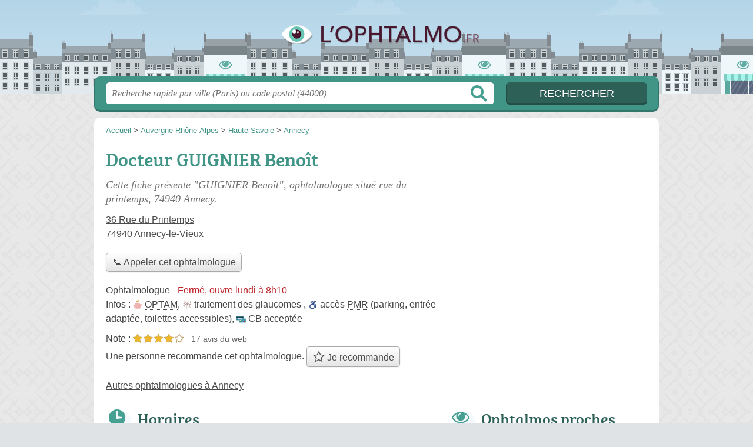

--- FILE ---
content_type: text/html; charset=utf-8
request_url: https://lophtalmo.fr/74/annecy/guignier-benoit-51k
body_size: 9228
content:
<!DOCTYPE html>
<html lang="fr">
<head>
    <link rel="icon" type="image/png" href="/favicon.png"/>
<link rel="apple-touch-icon" href="/apple-touch-icon.png">
<link rel="apple-touch-icon" sizes="76x76" href="/apple-touch-icon-76x76.png">
<link rel="apple-touch-icon" sizes="120x120" href="/apple-touch-icon-120x120.png">
<link rel="apple-touch-icon" sizes="152x152" href="/apple-touch-icon-152x152.png">



<meta charset="utf-8">
<meta name="viewport" content="width=device-width, initial-scale=1">
<title>GUIGNIER Benoît - Ophtalmologue Annecy (74940)</title>
<meta name="csrf-token" content="Fo1yySBeku8mV91qegnaCVSKKfGJTeZZCqPJyW9c">
<meta name="description" content="Ophtalmo « GUIGNIER Benoît » rue du Printemps à Annecy : adresse, téléphone, horaires, site web">

<meta name="msapplication-TileImage" content="/ms-tile.png"/>
<meta name="msapplication-TileColor" content="#ffffff"/>

    <link rel="preload" href="https://lophtalmo.fr/build/assets/breeserif-regular-webfont-DYs39vFH.woff2" as="font" type="font/woff2"/>

<script>
    window.viewPortWidth = Math.max(document.documentElement.clientWidth, window.innerWidth || 0);
    window.spwidth = window.innerWidth || document.documentElement.clientWidth || document.body.clientWidth;
    window.spBBInserted = window.spSqrInserted = window.spMobInserted = 0;
    window.inssense=function(e,n,i,d,s,a,t){if(loadsense(),t=typeof t<"u"&&t!==null?t:!1,a=typeof a<"u"&&a!==null?a:!1,d=typeof d<"u"&&d!==null?d:0,viewPortWidth<d||(s=typeof s<"u"&&s!==null?s:99999999,viewPortWidth>s))return!1;let l=0,o;e==="auto"&&n==="auto"?(o='<ins class="adsbygoogle" style="display:block" data-ad-client="ca-pub-2478488084860860" data-ad-slot="'+i+'" data-ad-format="auto" data-full-width-responsive="true"></ins>',l=500):o='<ins class="adsbygoogle" style="display:inline-block;width:'+e+"px;height:"+n+'px" data-ad-client="ca-pub-2478488084860860" data-ad-slot="'+i+'"></ins>',a&&(o='<div style="text-align:center">'+o+"</div>"),t!==!1&&document.getElementById(t)?document.getElementById(t).innerHTML=o:document.write(o),setTimeout(function(){(adsbygoogle=window.adsbygoogle||[]).push({})},l)};window.loadsense=function(){if(!window.senseloaded){let e=document.createElement("script");e.type="text/javascript",e.async=!0,e.src="https://pagead2.googlesyndication.com/pagead/js/adsbygoogle.js";let n=document.getElementsByTagName("script")[0];n.parentNode.insertBefore(e,n),window.senseloaded=!0}};window.pjfb=function(e,n,i,d,s){e==="pjItemTop"||e==="pjItemSide"?inssense(300,250,s,null,null,!0,e):n===i===d===s?inssense("auto","auto",n,null,null,null,e):viewPortWidth>980?inssense(800,100,n,null,null,null,e):viewPortWidth>760?inssense(600,100,i,null,null,null,e):viewPortWidth>540?inssense(400,75,d,null,null,null,e):viewPortWidth>300&&inssense(300,250,s,null,null,!0,e)};window.pjnit=function(e){typeof pjwhat>"u"&&(window.pjwhat=e,window.pjver="v3",window.pjInserted=0,window.pjBlockToNbRes={},window.pjInsIds=[])};window.listsense=function(e,n,i,d){viewPortWidth>980?inssense(800,100,e):viewPortWidth>760?inssense(600,100,n):viewPortWidth>540?inssense(400,75,i):viewPortWidth>300&&inssense(300,250,d,null,null,!0)};window.shodev=function(e,n,i,d,s){let a={166:{category:"13",id:"bbd20f260b"},46174809:{category:"10",id:"ea9ddadcc8"},984589:{category:"80",id:"1e527e0a9b"},871136:{category:"14",id:"bd88546f78"},162:{category:"153",id:"a291f532b7"},48662:{category:"72",id:"d4dc558722"},125885:{category:"123",id:"000e89c4ad"},259963:{category:"22",id:"e66086cf90"},89663:{category:"78",id:"7aad988729"},418893:{category:"25",id:"4e3b158b47"},225874:{category:"8",id:"12ffc7b41a"},156:{category:"7",id:"53c9f312c0"},887451:{category:"145",id:"d484a328f6"},326233:{category:"1",id:"30fba2cb1e"},224333:{category:"159",id:"349ef956ba"},147445:{category:"47",id:"d8d89d375b"},886358:{category:"28",id:"d7caed3563"},557561:{category:"11",id:"f224b82d06"},899657:{category:"165",id:"5a55a467e9"},72:{category:"72",id:"vfedb9dd71fd"}};if(!(e in a))return;n=typeof n<"u"?n:"#7a7a7a",i=typeof i<"u"?i:"#4b4b4b",n=n.startsWith("#")?n:"#"+n,i=i.startsWith("#")?i:"#"+i,d=typeof d<"u"?d:"#fff",s=typeof s<"u"?s:"Demande de devis en ligne";let t=document.getElementsByClassName("intro");t.length<1&&(t=document.getElementsByClassName("others")),t.length>=1&&!t[t.length-1].classList.contains("info")&&(t=t[t.length-1],window.ifrshown=!1,window.showif=function(){if(!ifrshown){t.innerHTML+='<div id="v'+a[e].id+'d"></div>',window.vud_partenaire_id="1561",window.vud_categorie_id=a[e].category;let l=document.createElement("script");l.type="text/javascript",l.src="//www.viteundevis.com/"+a[e].id+"/"+vud_partenaire_id+"/"+vud_categorie_id+"/";let o=document.getElementsByTagName("script")[0];o.parentNode.insertBefore(l,o)}ifrshown=!0},t.innerHTML+='<br/><br/><a id="devisbtn" href="javascript:void(0)" onclick="showif()" style="box-shadow: 0 3px '+i+"; font-family: 'Lucida Grande', Arial; padding : 5px; font-style: normal; display: inline-block; background: "+n+"; color : "+d+'; border-radius: 5px;">'+s+"</a>")};

</script>

<style>
    svg {
        width: 16px;
    }
</style>

<link rel="preload" as="style" href="https://lophtalmo.fr/build/assets/style-BEor-7Rk.css" /><link rel="preload" as="style" href="https://lophtalmo.fr/build/assets/main--mqVlHEq.css" /><link rel="modulepreload" href="https://lophtalmo.fr/build/assets/script-DCo9Vav5.js" /><link rel="stylesheet" href="https://lophtalmo.fr/build/assets/style-BEor-7Rk.css" data-navigate-track="reload" /><link rel="stylesheet" href="https://lophtalmo.fr/build/assets/main--mqVlHEq.css" data-navigate-track="reload" /><script type="module" src="https://lophtalmo.fr/build/assets/script-DCo9Vav5.js" data-navigate-track="reload"></script>
<script>
    function askGeo(redirectTo = null) {
        if ("geolocation" in navigator) {
            var timeoutVal = 10 * 1000;
            var maxAge = 5 * 60 * 1000;
            redirectTo = redirectTo ?? window.location.pathname;
            navigator.geolocation.getCurrentPosition(function (position) {
                window.location = window.location.origin + redirectTo + "?lat=" + position.coords.latitude + "&long=" + position.coords.longitude;
            }, function (error) {
                var errors = {
                    2: 'Votre position n\'est pas accessible',
                    3: 'Problème dans la recherche de position'
                };
                if (error.code == 2 || error.code == 3) {
                    alert("Erreur : " + errors[error.code]);
                } else {
                    alert("Impossible de vos géolocaliser, désolé.");
                }
            }, {enableHighAccuracy: true, timeout: timeoutVal, maximumAge: maxAge});
        } else {
            alert('Votre navigateur ne supporte pas la géolocalisation, désolé.');
        }
    }
</script>
    <script>
  (function(i,s,o,g,r,a,m){i['GoogleAnalyticsObject']=r;i[r]=i[r]||function(){
  (i[r].q=i[r].q||[]).push(arguments)},i[r].l=1*new Date();a=s.createElement(o),
  m=s.getElementsByTagName(o)[0];a.async=1;a.src=g;m.parentNode.insertBefore(a,m)
  })(window,document,'script','//www.google-analytics.com/analytics.js','ga');

  blop = '106825142';
  ga('create', 'UA-'+blop+'-7', 'auto');
  ga('send', 'pageview');

</script>
</head>
<body class="">
<header id="h">
    <div class="c">
        <a href="/" class="logo">Lophtalmo.fr</a>
    </div>
</header>
<div id="s">
    <div class="c">

        <form method="get" action="/recherche">
            <fieldset>
                <input class="text" type="text" name="q"
                       value=""
                       placeholder="Recherche rapide par ville (Paris) ou code postal (44000)"
                       autocomplete="off"/>
                <input class="submit" type="submit" value="Rechercher"/>
            </fieldset>
        </form>

    </div>
</div>

<style>.fc-consent-root h2:before {
        content: none;
    }</style>

<div id="p">
    <div class="c">
                    <ol vocab="https://schema.org/" typeof="BreadcrumbList" class="bread"><li property="itemListElement" typeof="ListItem"><a property="item" typeof="WebPage" href="/"><span property="name">Accueil</span></a><meta property="position" content="0"><span class="sepa">&nbsp;&gt;&nbsp;</span></li><li property="itemListElement" typeof="ListItem"><a property="item" typeof="WebPage" href="/auvergne-rhone-alpes/"><span property="name">Auvergne-Rhône-Alpes</span></a><meta property="position" content="1"><span class="sepa">&nbsp;&gt;&nbsp;</span></li><li property="itemListElement" typeof="ListItem"><a property="item" typeof="WebPage" href="/74/"><span property="name">Haute-Savoie</span></a><meta property="position" content="2"><span class="sepa">&nbsp;&gt;&nbsp;</span></li><li property="itemListElement" typeof="ListItem"><a property="item" typeof="WebPage" href="/74/annecy/"><span property="name">Annecy</span></a><meta property="position" content="3"></li></ol>

        
        <div class="section pgrid">
        <div class="topc">

            <div class="bef top"></div>

            <h1 id="slg" data-slg="74000">Docteur GUIGNIER Benoît</h1>

                            <p class="intro">Cette fiche présente "GUIGNIER Benoît", ophtalmologue situé <em>rue du printemps</em>, 74940 Annecy.</p>
            
            <p class="address">
                <a href="//maps.google.fr/maps?f=q&source=s_q&hl=fr&geocode=&q=45.911392,6.155581">
                    36 Rue du Printemps<br/>
                    74940 Annecy-le-Vieux
                </a>
            </p>

                            <div class="pit-call">
                    <p class="obtainNumber">
                        <a class="c2call greyBtn" href="#" data-c2call-s="all" data-c2call="/74/annecy/guignier-benoit-51k/tel"><span>📞 Appeler cet ophtalmologue</span></a>
                    </p>
                </div>
            
                        <div class="opNowServices">
                                    <span class="type def">Ophtalmologue</span>
-
<span class="opNow">
    <span id="js-opnow-tag"></span><script>
    document.addEventListener("DOMContentLoaded", function(){
        document.querySelector("#js-opnow-tag").innerHTML = decodeURIComponent(atob("[base64]"));
    });
</script></span>

                                                    <br/>
                    <span class="serviceTitle">Infos&nbsp;: </span>

    <span class="servicesList"><span class="icon-optam"><abbr title="Option pratique tarifaire maîtrisée">OPTAM</abbr></span>, <span class="icon-traitement-des-glaucomes">traitement des glaucomes</span></span>

            <span class="servSep">, </span>
        <span class="subservicesList"><span class="icon-acces-pmr-nbsp-parking-e acces-pmr-nbsp-parking-e">accès <abbr title="personne à mobilité réduite">PMR</abbr>&nbsp;(parking, entrée adaptée, toilettes accessibles)</span>, <span class="icon-cb-acceptee cb-acceptee">CB acceptée</span> </span>

                                            </div>
            
                            <p class="ratingsRecommends">
                    Note : <span class="ratings r40">
            <svg class="svgratings">
                <use xlink:href="#stars-4-0-star"/>
            </svg>
            4,0 étoiles sur 5</span> -
            <span class="ratingsStats">17 avis du web</span>
                <br/>
                        Une personne
                <span class="recommend-word">recommande</span> cet ophtalmologue.
                        
                        <a href="#" id="recommendBtn" class="greyBtn"><span><svg class="recommendIcon" version="1.1" viewBox="0 0 100 100" xmlns="http://www.w3.org/2000/svg">
 <path
     d="m80.902 97.555-30.902-16.25-30.902 16.25 5.9023-34.41-25-24.371 34.547-5.0195 15.453-31.309 15.453 31.305 34.547 5.0234-25 24.371zm-30.902-23.805 22.016 11.574-4.2031-24.516 17.812-17.363-24.609-3.5742-11.016-22.309-11.008 22.305-24.609 3.5742 17.812 17.363-4.2109 24.52z"/>
</svg> Je&nbsp;recommande</span>
            </a>
                            </p>
            
            
            
            

            <p class="others">
                                    <a href="/74/annecy/" class="sub">Autres ophtalmologues à Annecy</a>
                
            </p>

            <div class="be top">
	<script type="text/javascript">
	    var gs = function() {
            if (viewPortWidth > 540) {
                inssense(336, 280, 5166778691);
              } else {
               inssense(320, 100, 6671432057);
            }
        };

        if(document.getElementById("slg")) {
            if (Math.random() > 0.75) {
                gs();
            } else {
                pjnit("ophtalmologue");

                if (document.getElementById("slg")) {
                    pjInserted++;
                    window.pjBlockToNbRes.pjItemTop = 1;
                    window.pjInsIds[window.pjInsIds.length] = 'pjItemTop';
                    document.write('<ins id="pjItemTop"></ins>');
                }
            }
        } else {
            gs();
        }
   	</script>
</div>
        </div>

        <div class="leftc">
                                                <div id="horaires" class="nfo item-co">
                        <h2 class="horaires">Horaires</h2>
                        <p><select class="item-openings-select"><option value="6514658f" selected="selected">Horaires habituels</option><option value="-">—————————</option><option value="8237f511" >Jours fériés</option></select></p><div class="item-openings-table "><div class="op_c " data-p="6514658f"><div class="op_t "><div class="op_r op_r_1"><div class="op_l">Lundi<br/></div><div class="op_o"><span class="op_oo " style="left: 5%; width: 38%" title="8h10 - 12h30">
8h10 - 12h30
</span><span class="op_oo " style="left: 51%; width: 23%" title="13h30 - 16h">
13h30 - 16h
</span></div></div><div class="op_r op_r_2"><div class="op_l">Mardi<br/></div><div class="op_o"><span class="op_oo " style="left: 12%; width: 35%" title="9h - 13h">
9h - 13h
</span></div></div><div class="op_r op_r_3"><div class="op_l">Mercredi<br/></div><div class="op_o op_oc">Fermé</div></div><div class="op_r op_r_4"><div class="op_l">Jeudi<br/></div><div class="op_o"><span class="op_oo " style="left: 10%; width: 46%" title="8h50 - 14h">
8h50 - 14h
</span><span class="op_oo " style="left: 65%; width: 17%" title="15h - 17h">
15h - 17h
</span></div></div><div class="op_r op_r_5"><div class="op_l">Vendredi<br/></div><div class="op_o"><span class="op_oo " style="left: 5%; width: 33%" title="8h10 - 12h">
8h10 - 12h
</span><span class="op_oo " style="left: 51%; width: 23%" title="13h30 - 16h">
13h30 - 16h
</span></div></div><div class="op_r op_r_6"><div class="op_l">Samedi<br/></div><div class="op_o op_oc">Fermé</div></div><div class="op_r op_r_7"><div class="op_l">Dimanche<br/></div><div class="op_o op_oc">Fermé</div></div></div></div></div>                                                <p class="report">
    <a href="#" id="reportBtn">Signaler une erreur</a>
</p>

<div class="c-reportbox u-hidden" id="reportBox">
    <a href="javascript:void(0);" class="c-reportbox__close">✕</a>

    <p>Sélectionnez le type de correction que vous désirez signaler :</p>

    <div class="c-reportbox__type">
        <label class="c-reportbox__type-label"><input type="radio" name="reportType" value="openings">Horaires à changer</label>
        <label class="c-reportbox__type-label"><input type="radio" name="reportType" value="owner">Changement de propriétaire</label>
        <label class="c-reportbox__type-label"><input type="radio" name="reportType" value="other">Autre signalement</label>
    </div>

    <textarea class="c-reportbox__field u-hidden" data-type="openings" placeholder="Indiquez les horaires ici">Horaires habituels :

lundi
    de 8h10 à 12h30 et de 13h30 à 16h

mardi
    de 9h à 13h

mercredi
    fermé

jeudi
    de 8h50 à 14h et de 15h à 17h

vendredi
    de 8h10 à 12h et de 13h30 à 16h

samedi
    fermé

dimanche
    fermé

----------

Jours fériés :
    fermé</textarea>

    <textarea class="c-reportbox__field u-hidden" data-type="owner" placeholder="Indiquez le nouveau SIRET ici, puis des infos complémentaires (nom, horaires, téléphone...)"></textarea>

    <textarea class="c-reportbox__field u-hidden" data-type="other" placeholder="Précisez votre demande ici"></textarea>

    <div class="c-reportbox__submit-cancel u-hidden">
        <a href="#" class="c-reportbox__submit">Envoyer</a>
        ou
        <a href="#" class="c-reportbox__cancel">annuler</a>
    </div>

</div>

<div class="overlay u-hidden" id="reportBox-overlay"></div>
                                            </div>
                
                            



                            <div id="contact" class="nfo">
                    <h2 class="telephone">Contact</h2>

                    <table class="contact">
                        <tbody>
                        <tr class="telephone" id="telephone" data-colspan="2">
        <th scope="row">Téléphone</th>
        <td>
            <div>
                <a href="#telephone" class="c2call" data-c2call-s="all" data-c2call="/74/annecy/guignier-benoit-51k/tel">Téléphoner à l&#039;ophtalmologue</a>
            </div>
        </td>
    </tr>
                                                <tr class="website">
        <th scope="row">Site web</th>
        <td>
            <div><a href="https://www.guignier-ophtalmologie.fr/" rel="nofollow">www.guignier-ophtalmologie.fr</a></div>
        </td>
    </tr>
                                                                        </tbody>
                    </table>
                </div>
            
            
            <div id="adresse" class="nfo c-goto">
                <h2 class="adresse">Plan et adresse</h2>

                <div class="img">
            <a class="" target="_blank" rel="nofollow noreferrer" itemprop="map" href="//www.google.com/maps/search/?api=1&amp;query=45.9114,6.1556&amp;query_place_id=ChIJ5xmK6OqPi0cRurdm7r7g_Sw">
            <img class="" src="/map.png?center=45.9114,6.1556&amp;markers=45.9114,6.1556&amp;zoom=15&amp;size=564x280" alt="Plan de GUIGNIER Benoît, 36 Rue du Printemps, 74940 Annecy-le-Vieux" width="564" height="280">
        </a>
        <span><a href="/mentions#maps">© contributeurs OpenStreetMap</a></span>
    </div>

                <p class="address">
                    GUIGNIER Benoît<br/>
                    36 Rue du Printemps<br/>
                    74940 Annecy-le-Vieux
                </p>

                <div class="c-gps-links">
    <a href="https://www.viamichelin.fr/web/Itineraires?departure=Lieu%20actuel&amp;departureGps=true&amp;arrival=36 Rue du Printemps 74940 Annecy-le-Vieux" rel="nofollow" class="c-gps-links__link c-gps-links__link--via-michelin"><i></i> Trajet ViaMichelin
    </a>
    <a href="https://waze.com/ul?ll=45.911392,6.155581&amp;navigate=yes" rel="nofollow" class="c-gps-links__link c-gps-links__link--waze"><i></i> Trajet Waze
    </a>
    <a href="//www.google.com/maps/dir/?api=1&amp;destination=45.911392,6.155581&amp;destination_place_id=ChIJ5xmK6OqPi0cRurdm7r7g_Sw" rel="nofollow" class="c-gps-links__link c-gps-links__link--maps"><i></i> Trajet Maps
    </a>
</div>

                                                    
            </div>

            <div class="nfo" id="infos">
        <h2 class="info">Informations</h2>

        <table class="legals">
            <tbody>
            <tr><th scope="row">N° <abbr title="Répertoire partagé des professionnels de santé">RPPS</abbr></th><td>10100432276</td></tr>
            </tbody>
        </table>

        <p class="edit">
            <a href="/contact">Éditer les informations de mon ophtalmologue</a>
        </p>
    </div>

            
            <svg id="stars" style="display: none;" version="1.1">
    <symbol id="stars-full-star" class="stars-full-star" viewBox="0 0 102 18">
        <path d="M9.5 14.25l-5.584 2.936 1.066-6.218L.465 6.564l6.243-.907L9.5 0l2.792 5.657 6.243.907-4.517 4.404 1.066 6.218Z" />
    </symbol>

    <symbol id="stars-empty-star" class="stars-empty-star" viewBox="0 0 102 18">
        <path d="M9.5 14.25l-5.584 2.936 1.066-6.218L.465 6.564l6.243-.907L9.5 0l2.792 5.657 6.243.907-4.517 4.404 1.066 6.218Z" />
    </symbol>

    <symbol id="stars-half-star" viewBox="0 0 102 18">
        <path d="M9.5 14.25l-5.584 2.936 1.066-6.218L.465 6.564l6.243-.907L9.5 0" />
    </symbol>

    <symbol id="stars-all-star" viewBox="0 0 102 18">
        <use xlink:href="#stars-empty-star" />
        <use xlink:href="#stars-empty-star" transform="translate(21)" />
        <use xlink:href="#stars-empty-star" transform="translate(42)" />
        <use xlink:href="#stars-empty-star" transform="translate(63)" />
        <use xlink:href="#stars-empty-star" transform="translate(84)" />
    </symbol>

    <symbol id="stars-0-0-star" viewBox="0 0 102 18">
        <use xlink:href="#stars-all-star"/>
    </symbol>

    <symbol id="stars-0-5-star" viewBox="0 0 102 18">
        <use xlink:href="#stars-0-0-star" />
        <use xlink:href="#stars-half-star" />
    </symbol>

    <symbol id="stars-1-0-star" viewBox="0 0 102 18">
        <use xlink:href="#stars-0-0-star" />
        <use xlink:href="#stars-full-star" />
    </symbol>

    <symbol id="stars-1-5-star" viewBox="0 0 102 18">
        <use xlink:href="#stars-1-0-star" />
        <use xlink:href="#stars-half-star" transform="translate(21)" />
    </symbol>

    <symbol id="stars-2-0-star" viewBox="0 0 102 18">
        <use xlink:href="#stars-1-0-star" />
        <use xlink:href="#stars-full-star" transform="translate(21)" />
    </symbol>

    <symbol id="stars-2-5-star" viewBox="0 0 102 18">
        <use xlink:href="#stars-2-0-star" />
        <use xlink:href="#stars-half-star" transform="translate(42)" />
    </symbol>

    <symbol id="stars-3-0-star" viewBox="0 0 102 18">
        <use xlink:href="#stars-2-0-star" />
        <use xlink:href="#stars-full-star" transform="translate(42)" />
    </symbol>

    <symbol id="stars-3-5-star" viewBox="0 0 102 18">
        <use xlink:href="#stars-3-0-star" />
        <use xlink:href="#stars-half-star" transform="translate(63)" />
    </symbol>

    <symbol id="stars-4-0-star" viewBox="0 0 102 18">
        <use xlink:href="#stars-3-0-star" />
        <use xlink:href="#stars-full-star" transform="translate(63)" />
    </symbol>

    <symbol id="stars-4-5-star" viewBox="0 0 102 18">
        <use xlink:href="#stars-4-0-star" />
        <use xlink:href="#stars-half-star" transform="translate(84)" />
    </symbol>

    <symbol id="stars-5-0-star" viewBox="0 0 102 18">
        <use xlink:href="#stars-4-0-star" />
        <use xlink:href="#stars-full-star" transform="translate(84)" />
    </symbol>
</svg>

        </div>

        <div class="rightc">
            <h2>Ophtalmos proches</h2>

    <ul class="around" id="slg" data-slg="74000">
                    <li>
                <a href="/74/annecy/subilia-guignier-audrey-621">SUBILIA-GUIGNIER Audrey</a>
                                    <span class="where">Rue du Printemps</span>
                                <span>Même adresse</span>
                <!-- opnow data-id="621" -->
    <!-- /opnow -->
            </li>
                    <li>
                <a href="/74/annecy/meyrieu-gregory-6p1">MEYRIEU Grégory</a>
                                    <span class="where">Rue Henry Bordeaux</span>
                                <span>1.6 km </span>
                <!-- opnow data-id="6p1" -->
            
                    
                            
                <span class="closedNow">Fermé, ouvre lundi à 9h00</span>
                            <!-- /opnow -->
            </li>
                    <li>
                <a href="/74/annecy/cunnac-pierre-eua">CUNNAC Pierre</a>
                                    <span class="where">Avenue Gambetta</span>
                                <span>1.7 km </span>
                <!-- opnow data-id="eua" -->
            
                    
                            
                <span class="closedNow">Fermé, ouvre lundi à 8h30</span>
                            <!-- /opnow -->
            </li>
                    <li>
                <a href="/74/annecy/rochet-elsa-ewt">ROCHET Elsa</a>
                                    <span class="where">Avenue Gambetta</span>
                                <span>1.7 km </span>
                <!-- opnow data-id="ewt" -->
            
                    
                            
                <span class="closedNow">Fermée, ouvre lundi à 8h30</span>
                            <!-- /opnow -->
            </li>
            </ul>

            <div class="be">
    <script type="text/javascript">
        pjnit("ophtalmologue");

        if(document.getElementById("slg")) {
            pjInserted++;
            window.pjBlockToNbRes.pjItemSide = 2;
            window.pjInsIds[window.pjInsIds.length] = 'pjItemSide';
            document.write('<ins id="pjItemSide"></ins>');
        }
    </script>
</div>

                            <div class="be bottom">
                    <script type="text/javascript">
if (viewPortWidth > 350) {
    inssense(336, 280, 1568344418);
}
</script>
                </div>
                    </div>

    </div>

    <div class="section">
        <p>
            Retrouvez cette page "GUIGNIER Benoît Rue du Printemps" en partant des liens : <a href="/auvergne-rhone-alpes/">ophtalmologue Auvergne-Rhône-Alpes</a>, <a href="/74/">ophtalmologue 74</a>, <a href="/74/annecy/">ophtalmologue Annecy</a>.
        </p>
    </div>
    <div id="bglb" onclick="hidelb();" style="display: none;" title="Fermer"></div>
<div id="lightlb" style="display: none;" onclick="hidelb();"></div>

<script type="text/javascript">
    function showlb(e) {
        document.getElementById("bglb").style.display = "block";
        var t = document.getElementById("lightlb"), n = e.getElementsByTagName("img")[0];
        t.style.display = "block", t.innerHTML = '<img src="' + e.href + '" alt="' + n.alt + '" onclick="hidelb(this);" title="Fermer"/>', currentHref = e.href
    }

    function hidelb() {
        document.getElementById("lightlb").style.display = "none", document.getElementById("bglb").style.display = "none", currentHref = ""
    }

    document.addEventListener("DOMContentLoaded", function () {
        let elements = document.querySelectorAll('a[data-imagebox="1"]');

        for (let i = 0, len = elements.length; i < len; i++) {
            elements[i].elements = elements;
            elements[i].elementsI = i;

            elements[i].onclick = function (e) {
                e.preventDefault();
                showlb(this)

                document.addEventListener('keydown', function (e) {
                    if ('Escape' === e.code) {
                        hidelb();
                    }
                });
            };
        }
    });

    document.addEventListener("DOMContentLoaded", function () {
        document.getElementsByTagName("body")[0].onmousemove = function () {
            var maltos = document.querySelectorAll('.malto');
            if (! maltos) {
                return document.getElementsByTagName("body")[0].onmousemove = undefined;
            }

            for (const malto of maltos) {
                innerText = malto.innerText.replace(/ⓐ/g, "@");
                malto.innerText = innerText;
                malto.href = 'mailto:' + malto.innerText;
            }
            ;
            document.getElementsByTagName("body")[0].onmousemove = undefined;
        }
    });

    window.addEventListener('DOMContentLoaded',
        function () {
            document.querySelectorAll('.item-co').forEach(function (elt) {
                new OpeningsTable(elt);
            });


            let more = document.querySelector('.item-oco-more');

            if
            (more) {
                moreClick = function () {
                    document.querySelector('.item-oco-collapse').style.height = "auto";
                    document.querySelector('.item-oco-more').style.display = "none";
                    document.querySelector('.item-oco-overlay').style.display = "none";
                }

                more.addEventListener('click', moreClick);
                document.querySelector('.item-oco-overlay').addEventListener('click', moreClick);
            }
        }
    )
    ;

</script>

            </div>
</div>

<footer id="f">
    <div class="c">
        <p class="o-p">Lophtalmo.fr : trouvez votre ophtalmologue partout en France</p>

        <p class="nwk">
</p>

        <p class="copy">&copy; 2026
            <a href="/">Lophtalmo.fr</a>
            <span>-</span>
            <a href="/mentions">Mentions légales</a>
                        -
            <a href="/contact">Contact</a>
        </p>

    </div>

    <div class="illu"></div>

</footer>


<div id="nav">
    <a class="home" href="/" rel="home">
        <svg width="16px" height="16px" version="1.1" viewBox="0 0 100 100" xmlns="http://www.w3.org/2000/svg">
            <path d="m3.5625 58.629h7.9453v32.328c0 1.918 1.6445 3.5625 3.5625 3.5625h23.836c0.27344 0 0.82031 0 1.0977-0.27344v-29.863h19.727v30.137h0.54688 22.738c1.918 0 3.5625-1.6445 3.5625-3.5625v-32.328h9.8633c3.0156 0 4.6562-3.8359 2.4648-6.0273l-45.48-46.027c-1.3711-1.3711-3.5625-1.3711-4.9297 0l-47.398 46.027c-2.1914 1.918-0.82031 6.0273 2.4648 6.0273z"
                  fill-rule="evenodd"/>
        </svg>
        Accueil
    </a>

    <a class="search" id="sButton" href="javascript:void(0)"
       onclick="if (document.querySelector('#s').classList.toggle('on')) document.querySelector('#s input[type=text]').focus()" rel="search">
        <svg width="16px" height="16px" version="1.1" viewBox="0 0 100 100" xmlns="http://www.w3.org/2000/svg">
            <path d="m85.207 79.375l-21.664-21.668c3.332-4.375 5.207-10 5.207-16.043 0-15-12.082-27.082-27.082-27.082s-27.086 12.086-27.086 27.086 12.082 27.082 27.082 27.082c6.043 0 11.457-1.875 16.043-5.207l21.668 21.668c0.83203 0.83203 1.875 1.25 2.918 1.25s2.082-0.41797 2.918-1.25c1.6641-1.668 1.6641-4.168-0.003907-5.8359zm-43.539-18.957c-10.418 0-18.75-8.332-18.75-18.75s8.332-18.75 18.75-18.75 18.75 8.332 18.75 18.75c0 10.414-8.3359 18.75-18.75 18.75z"/>
        </svg>
        Recherche
    </a>
</div>

<script>
    function commonPJFB(id) {
        return false
        // Keep this line below !!!!

    }

    if (window.pjInserted) {
        var _pjsleads = {
            "ads": [],
            "common": {
                "pjwhat": window.pjwhat,
                "pjwhere": document.getElementById("slg").dataset.slg,
                                "pjnbres": "3",
                "pjfallback": 'commonPJFB'
            }
        };

        for (var i = 0; i < window.pjInserted; i++) {
            var pjId = window.pjInsIds[i];
            var pjObj = {"pjid": pjId};
            if (pjId in window.pjBlockToNbRes) {
                pjObj.pjnbres = window.pjBlockToNbRes[pjId];
            }
            _pjsleads.ads[_pjsleads.ads.length] = pjObj;
        }

        (function () {
            var sle = document.createElement('script');
            sle.type = 'text/javascript';
            sle.async = true;
            sle.src = '//sle.pagesjaunes.fr/js/pj_locals.js';
            var s = document.getElementsByTagName('script')[0];
            s.parentNode.insertBefore(sle, s);
        })();
    }
</script>




</body>
</html>


--- FILE ---
content_type: text/html; charset=utf-8
request_url: https://www.google.com/recaptcha/api2/aframe
body_size: 267
content:
<!DOCTYPE HTML><html><head><meta http-equiv="content-type" content="text/html; charset=UTF-8"></head><body><script nonce="4Z8saLyJc3aXO9y5H9r7QQ">/** Anti-fraud and anti-abuse applications only. See google.com/recaptcha */ try{var clients={'sodar':'https://pagead2.googlesyndication.com/pagead/sodar?'};window.addEventListener("message",function(a){try{if(a.source===window.parent){var b=JSON.parse(a.data);var c=clients[b['id']];if(c){var d=document.createElement('img');d.src=c+b['params']+'&rc='+(localStorage.getItem("rc::a")?sessionStorage.getItem("rc::b"):"");window.document.body.appendChild(d);sessionStorage.setItem("rc::e",parseInt(sessionStorage.getItem("rc::e")||0)+1);localStorage.setItem("rc::h",'1768601359248');}}}catch(b){}});window.parent.postMessage("_grecaptcha_ready", "*");}catch(b){}</script></body></html>

--- FILE ---
content_type: text/css
request_url: https://lophtalmo.fr/build/assets/main--mqVlHEq.css
body_size: 3971
content:
@font-face{font-family:bree_serifregular;font-style:normal;font-weight:400;font-display:auto;src:local("Bree Serif Regular"),url(/build/assets/breeserif-regular-webfont-DYs39vFH.woff2) format("woff2"),url(/build/assets/breeserif-regular-webfont-MGFRbdtB.woff) format("woff"),url(/build/assets/breeserif-regular-webfont-BonCSZlz.ttf) format("truetype");unicode-range:U+000-5FF}html,body{background-image:none;color:#444}h1,h2,h3,h4{font-family:bree_serifregular,sans-serif}h2,h3{color:#2d6057}p.intro{color:#717171}#s input.text{color:#949494}@media screen and (min-width: 960px){html,body{background:url(/build/assets/bg-DHgihVZ3.png) center top repeat}}a,h1{color:#409587}#s .c,.pagination a,.tButton,.op_oo{background:#409587}#s input.submit{background:#2d6057;color:#fff}#h,.openings div,.op_l{background-color:#409587}html,body{background-color:#e0e3e6}.section{border-color:#eae9df}.pagination span{background:#eae9df}table th,.openings{background:#d4d2de80}.tButton a{color:#fff}abbr{text-decoration:none;border-bottom:1px dotted #4B4B4B;cursor:help}abbr.defined{border-bottom:none;cursor:default}abbr.defined[title]:after{content:" (" attr(title) ")"}.speciality{font-weight:700;color:#555}@media screen and (max-width: 540px){#h .c a.logo{background-size:132px auto;background-position:0px -89px;width:132px;margin-left:-66px}}li:before{background-position-y:-240px}.icon-lasik{background:transparent url([data-uri]) top left no-repeat}.icon-optam{background:transparent url([data-uri]) top left no-repeat}.icon-secteur-1{background:transparent url([data-uri]) top left no-repeat}.icon-secteur-2{background:transparent url([data-uri]) top left no-repeat}.icon-traitement-des-glaucomes{background:transparent url([data-uri]) top left no-repeat}.icon-traitement-par-laser{background:transparent url([data-uri]) top left no-repeat}


--- FILE ---
content_type: text/plain
request_url: https://www.google-analytics.com/j/collect?v=1&_v=j102&a=1331910847&t=pageview&_s=1&dl=https%3A%2F%2Flophtalmo.fr%2F74%2Fannecy%2Fguignier-benoit-51k&ul=en-us%40posix&dt=GUIGNIER%20Beno%C3%AEt%20-%20Ophtalmologue%20Annecy%20(74940)&sr=1280x720&vp=1280x720&_u=IEBAAEABAAAAACAAI~&jid=6606275&gjid=697270221&cid=1044948655.1768601358&tid=UA-106825142-7&_gid=781605364.1768601358&_r=1&_slc=1&z=1147769719
body_size: -449
content:
2,cG-W3KT4G1FXQ